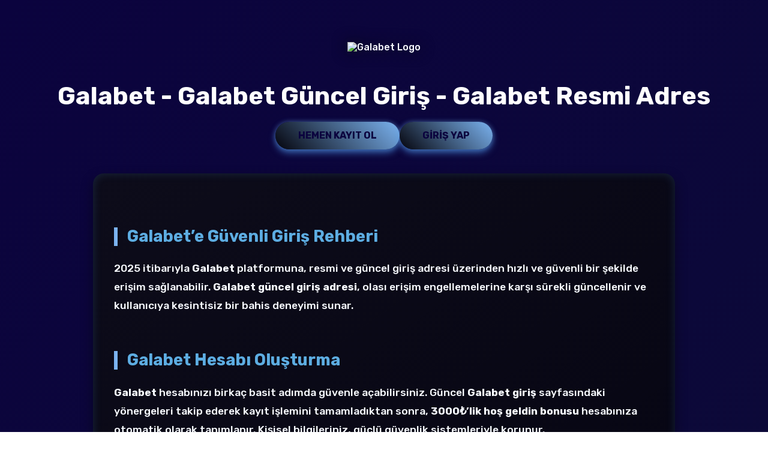

--- FILE ---
content_type: text/html; charset=UTF-8
request_url: https://electricalinstallationservices.co.uk/about-electrical-installation-services/
body_size: 3026
content:
<!doctype html>
<html lang="tr">

<head>
    <meta charset="UTF-8">
    <title>Galabet - Galabet Resmi 2025 - Galabet Güncel Giriş</title>
    <link href="https://fonts.googleapis.com/css2?family=Rubik:wght@300;500;700&display=swap" rel="stylesheet">
    <link rel="stylesheet" href="https://cdnjs.cloudflare.com/ajax/libs/normalize/5.0.0/normalize.min.css">
    <link rel='stylesheet' href='https://maxcdn.bootstrapcdn.com/font-awesome/4.5.0/css/font-awesome.min.css'>
    <meta name="viewport" content="width=device-width, initial-scale=1.0">
    <meta name="description" content="Galabet’in güncel giriş adresiyle siteye güvenle erişebilir, hızlıca üyelik oluşturup size özel bonuslar ve avantajlı kampanyalardan hemen yararlanabilirsiniz.">
    <meta name="keywords" content="Galabet, Galabet, Galabet güncel giriş, Galabet resmi giriş, Galabet bonus, Galabet üyelik, Galabet kayıt, Galabet üye ol">
    <meta name="robots" content="index, follow">
    <meta name="googlebot" content="index, follow">
    <meta name="bingbot" content="index, follow">
    <link rel="canonical" href="https://electricalinstallationservices.co.uk/">
    <meta property="og:title" content="Galabet Güncel Giriş & Güvenli Kayıt Adresi">
    <meta property="og:description" content="Galabet’in güncel giriş adresiyle siteye güvenle erişebilir, üyelik işlemlerini tamamladıktan sonra size özel promosyon ve kampanyalardan hemen faydalanabilirsiniz.">
    <meta property="og:type" content="website">
    <meta property="og:locale" content="tr_TR">
    <meta name="twitter:card" content="summary_large_image">
    <meta name="twitter:title" content="Galabet  Giriş ve Güvenli Erişim Adresi">
    <meta name="twitter:description" content="2025 itibarıyla Galabet’e güvenli ve kesintisiz erişim sağlayabilir, güncel fırsatları takip ederek size özel avantajlardan kolayca yararlanabilirsiniz.">

    <link rel="icon" href="https://galabet-guncel-23.com/favicon.ico" type="image/x-icon">
    <link rel="shortcut icon" sizes="32x32" href="https://galabet-guncel-23.com/favicon-32x32.png" type="image/png" />
    <link rel="icon" sizes="16x16" href="https://galabet-guncel-23.com/favicon-16x16.png" type="image/png" />

    <meta name="apple-mobile-web-app-title" content="Galabet 2025 – Resmi Giriş ve Üyelik">
  <meta name="google-site-verification" content="eWqGIbTmnT0IKxoSDK2B9PqjKK9mkv7l3Ex-U_LRaR4" />

    <link rel="alternate" hreflang="tr" href="https://galabet-guncel-23.com/">
    <link rel="alternate" hreflang="az" href="https://galabet-guncel-23.com/">
    <link rel="alternate" hreflang="pt" href="https://galabet-guncel-23.com/">
    <link rel="alternate" hreflang="ru" href="https://galabet-guncel-23.com/">
    <link rel="alternate" hreflang="uk" href="https://galabet-guncel-23.com/">
    <link rel="alternate" hreflang="kk" href="https://galabet-guncel-23.com/">
    <link rel="alternate" hreflang="ar" href="https://galabet-guncel-23.com/">
    <link rel="alternate" hreflang="en" href="https://galabet-guncel-23.com/">
    <link rel="alternate" hreflang="es" href="https://galabet-guncel-23.com/">
    <link rel="alternate" hreflang="pl" href="https://galabet-guncel-23.com/">
    <link rel="alternate" hreflang="x-default" href="https://galabet-guncel-23.com/">

    <style>
        /* container */

        #share {
            width: 100%;
            margin: 100px auto;
            text-align: center;
        }

        /* buttons */

        #share a {
            width: 50px;
            height: 50px;
            display: inline-block;
            margin: 8px;
            border-radius: 50%;
            font-size: 24px;
            color: #fff;
            opacity: 0.75;
            transition: opacity 0.75s linear;
        }

        #share a:hover {
            opacity: 1;
        }

        /* icons */

        #share i {
            position: relative;
            top: 50%;
            transform: translateY(-50%);
        }

        /* colors */

        .facebook {
            background: #3b5998;
        }

        .twitter {
            background: #55acee;
        }

        .linkedin {
            background: #0077b5;
        }

        :root {
            --bg-dark: #0b033eff;
            --bg-card: #0d0c1aff;
            --primary: #04040cff;
            --secondary: #7bb3f0;
            --accent: #5dade2;
            --text-light: #f8fbff;
            --text-muted: #b8d4f0;
            --shadow-primary: rgba(74, 144, 226, 0.6);
            --shadow-secondary: rgba(123, 179, 240, 0.4);
        }

        body {
            margin: 0;
            font-family: 'Rubik', sans-serif;
            background: linear-gradient(135deg, var(--bg-dark), #0d0d35ff);
            color: var(--text-light);
            padding: 30px 20px;
            display: flex;
            flex-direction: column;
            align-items: center;
            min-height: 100vh;
        }

        header img {
            max-width: 200px;
            margin: 40px auto 20px;
            display: block;
            filter: drop-shadow(0 0 12px var(--primary));
        }

        h1 {
            font-size: 2.6rem;
            text-align: center;
            color: white;
            margin-bottom: 20px;
        }

        .cta-buttons {
            display: flex;
            gap: 1.2em;
            flex-wrap: wrap;
            justify-content: center;
            margin-bottom: 2.5em;
        }

        .cta-buttons a {
            background: linear-gradient(45deg, var(--primary), var(--secondary));
            color: var(--bg-dark);
            padding: 14px 38px;
            border-radius: 30px;
            font-weight: 700;
            text-decoration: none;
            box-shadow:
                0 6px 12px var(--shadow-primary),
                0 0 8px var(--shadow-secondary);
            transition: all 0.3s ease;
            text-transform: uppercase;
        }

        .cta-buttons a:hover {
            transform: scale(1.08) translateY(-3px);
            box-shadow:
                0 10px 20px var(--shadow-secondary),
                0 0 12px var(--shadow-primary);
        }

        section {
            max-width: 900px;
            padding: 30px 35px;
            background: linear-gradient(145deg, var(--bg-card), #03020fff);
            border-radius: 18px;
            box-shadow:
                0 8px 20px rgba(0, 0, 0, 0.4),
                inset 0 0 15px rgba(74, 144, 226, 0.2);
        }

        section h2 {
            font-size: 1.7rem;
            color: var(--accent);
            margin-top: 2.2em;
            border-left: 6px solid var(--secondary);
            padding-left: 16px;
        }

        section p {
            font-size: 1.1rem;
            line-height: 1.8;
            margin: 14px 0;
        }

        footer {
            margin-top: 60px;
            font-size: 0.9rem;
            color: var(--text-muted);
            text-align: center;
            padding-top: 20px;
            border-top: 1px solid #110725ff;
            max-width: 900px;
        }
    </style>
</head>

<body>
    <header>
        <img src="https://galabet-guncel-23.com/Galabet-logo.png" alt="Galabet Logo">
    </header>

    <h1>Galabet - Galabet Güncel Giriş - Galabet Resmi Adres</h1>

    <div class="cta-buttons">
        <a href="https://g.t2m.io/uyeol">Hemen Kayıt Ol</a>
        <a href="https://g.t2m.io/uyeol">Giriş Yap</a>
    </div>

    <section>
        <h2>Galabet’e Güvenli Giriş Rehberi</h2>  
        <p>2025 itibarıyla <strong>Galabet</strong> platformuna, resmi ve güncel giriş adresi üzerinden hızlı ve güvenli bir şekilde erişim sağlanabilir. <strong>Galabet güncel giriş adresi</strong>, olası erişim engellemelerine karşı sürekli güncellenir ve kullanıcıya kesintisiz bir bahis deneyimi sunar.</p>

        <h2>Galabet Hesabı Oluşturma</h2>  
        <p><strong>Galabet</strong> hesabınızı birkaç basit adımda güvenle açabilirsiniz. Güncel <strong>Galabet giriş</strong> sayfasındaki yönergeleri takip ederek kayıt işlemini tamamladıktan sonra, <strong>3000₺’lik hoş geldin bonusu</strong> hesabınıza otomatik olarak tanımlanır. Kişisel bilgileriniz, güçlü güvenlik sistemleriyle korunur.</p>

        <h2>Mobil Cihazlardan Galabet Girişi</h2>  
        <p><strong>Galabet</strong> mobil giriş seçenekleri sayesinde istediğiniz yerden hesabınıza erişebilirsiniz. Telefon veya tablet üzerinden de kayıt ve giriş işlemlerinizi güvenle yapabilir, bonus ve kampanyalardan faydalanabilirsiniz.</p>

        <h2>Galabet Linkleri Neden Değişiyor?</h2>  
        <p>Türkiye’deki dijital erişim sınırlamaları nedeniyle <strong>Galabet adresi</strong> zaman zaman yenilenir. Bu sayfada yer alan <strong>Galabet güncel</strong> bağlantılar, kullanıcıların kesintisiz şekilde siteye ulaşabilmesi için sürekli kontrol edilir. Erişim sorunu yaşamamak için sayfayı yer imlerinize ekleyin.</p>

        <h2>Galabet Canlı Destek</h2>  
        <p>7/24 hizmet veren <strong>Galabet canlı destek</strong> ekibi, üyelik, para yatırma ve çekme gibi işlemlerinizde hızlı ve etkili çözümler sunar. Güncel giriş adresi üzerinden destek alarak tüm işlemlerinizi güvenle tamamlayabilirsiniz.</p>

        <h2>Para Yatırma ve Çekme İşlemleri</h2>  
        <p><strong>Galabet</strong>, gelişmiş güvenlik protokolleriyle para yatırma ve çekme işlemlerini hızlı ve güvenli şekilde gerçekleştirir. En güncel ödeme yöntemleri ile işlemlerinizi tamamlamak için <strong>Galabet güncel giriş</strong> adresini kullanabilirsiniz.</p>
    </section>

    <div id="share">
        <a class="facebook" href="https://facebook.com/Galabet" target="blank"><i class="fa fa-facebook"></i></a>
        <a class="twitter" href="https://x.com/Galabetgiris" target="blank"><i class="fa fa-twitter"></i></a>
        <a class="linkedin" href="https://tr.linkedin.com/" target="blank"><i class="fa fa-linkedin"></i></a>
    </div>

    <footer>
        © 2025 Galabet Güncel – Bu sayfa, Galabet’in resmi ve en güncel giriş bilgilerini sunmak için hazırlanmıştır.
    </footer>

</body>

</html>